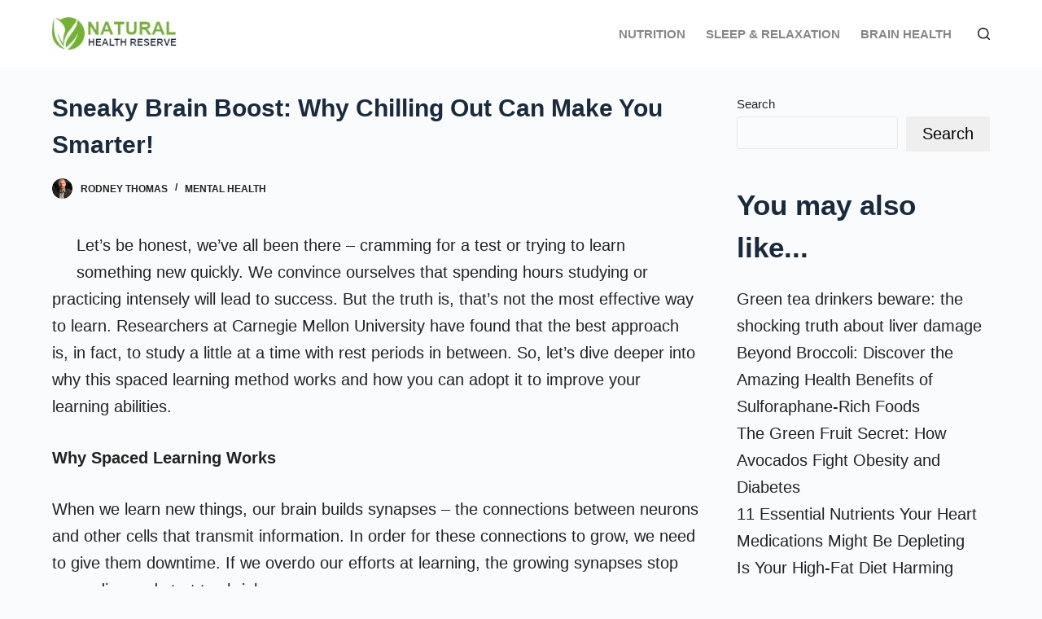

--- FILE ---
content_type: text/html; charset=utf-8
request_url: https://www.google.com/recaptcha/api2/aframe
body_size: 267
content:
<!DOCTYPE HTML><html><head><meta http-equiv="content-type" content="text/html; charset=UTF-8"></head><body><script nonce="NXOVBI0uEOsUfGmVmTUmHg">/** Anti-fraud and anti-abuse applications only. See google.com/recaptcha */ try{var clients={'sodar':'https://pagead2.googlesyndication.com/pagead/sodar?'};window.addEventListener("message",function(a){try{if(a.source===window.parent){var b=JSON.parse(a.data);var c=clients[b['id']];if(c){var d=document.createElement('img');d.src=c+b['params']+'&rc='+(localStorage.getItem("rc::a")?sessionStorage.getItem("rc::b"):"");window.document.body.appendChild(d);sessionStorage.setItem("rc::e",parseInt(sessionStorage.getItem("rc::e")||0)+1);localStorage.setItem("rc::h",'1769066096198');}}}catch(b){}});window.parent.postMessage("_grecaptcha_ready", "*");}catch(b){}</script></body></html>